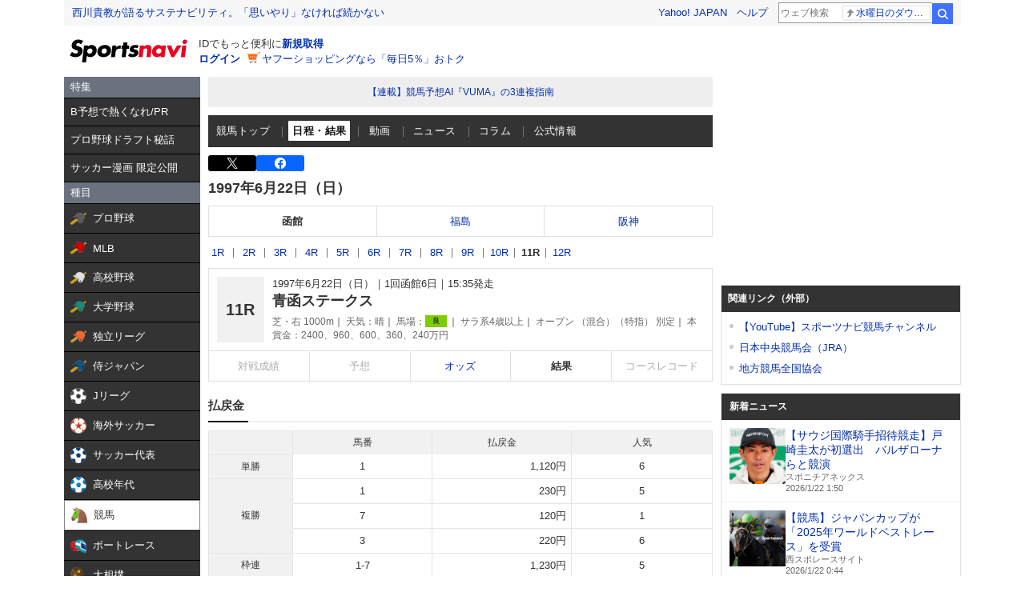

--- FILE ---
content_type: text/html; charset=utf-8
request_url: https://www.google.com/recaptcha/api2/aframe
body_size: 248
content:
<!DOCTYPE HTML><html><head><meta http-equiv="content-type" content="text/html; charset=UTF-8"></head><body><script nonce="2gfPdFE0elBuR_FfIOglFw">/** Anti-fraud and anti-abuse applications only. See google.com/recaptcha */ try{var clients={'sodar':'https://pagead2.googlesyndication.com/pagead/sodar?'};window.addEventListener("message",function(a){try{if(a.source===window.parent){var b=JSON.parse(a.data);var c=clients[b['id']];if(c){var d=document.createElement('img');d.src=c+b['params']+'&rc='+(localStorage.getItem("rc::a")?sessionStorage.getItem("rc::b"):"");window.document.body.appendChild(d);sessionStorage.setItem("rc::e",parseInt(sessionStorage.getItem("rc::e")||0)+1);localStorage.setItem("rc::h",'1769024511094');}}}catch(b){}});window.parent.postMessage("_grecaptcha_ready", "*");}catch(b){}</script></body></html>

--- FILE ---
content_type: text/javascript; charset=UTF-8
request_url: https://yads.yjtag.yahoo.co.jp/tag?s=44304_13121&fr_id=yads_606407-0&p_elem=ad-sqb&type=keiba_pc_other&u=https%3A%2F%2Fsports.yahoo.co.jp%2Fkeiba%2Frace%2Fresult%2F9702010611&pv_ts=1769024505992&suid=adadb56c-cd54-45c0-a538-61be08afcfff
body_size: 828
content:
yadsDispatchDeliverProduct({"dsCode":"44304_13121","patternCode":"44304_13121-121257","outputType":"js_frame","targetID":"ad-sqb","requestID":"fe1de21f6b4104c90eec41d99032bed7","products":[{"adprodsetCode":"44304_13121-121257-132112","adprodType":4,"adTag":"<script onerror='YJ_YADS.passback()' type='text/javascript' src='//static.criteo.net/js/ld/publishertag.js'></script><script type='text/javascript'>var Criteo = Criteo || {};Criteo.events = Criteo.events || [];Criteo.events.push(function(){Criteo.DisplayAd({'zoneid':154188,'async': false})});</script>","width":"600","height":"215"},{"adprodsetCode":"44304_13121-121257-132113","adprodType":3,"adTag":"<script onerror='YJ_YADS.passback()' src='https://yads.yjtag.yahoo.co.jp/yda?adprodset=44304_13121-121257-132113&cb=1769024508894&p_elem=ad-sqb&pv_id=fe1de21f6b4104c90eec41d99032bed7&suid=adadb56c-cd54-45c0-a538-61be08afcfff&type=keiba_pc_other&u=https%3A%2F%2Fsports.yahoo.co.jp%2Fkeiba%2Frace%2Fresult%2F9702010611' type='text/javascript'></script>","width":"100%","height":"250","iframeFlag":0}],"measurable":1,"frameTag":"<div style=\"text-align:center;\"><iframe src=\"https://s.yimg.jp/images/listing/tool/yads/yads-iframe.html?s=44304_13121&fr_id=yads_606407-0&p_elem=ad-sqb&type=keiba_pc_other&u=https%3A%2F%2Fsports.yahoo.co.jp%2Fkeiba%2Frace%2Fresult%2F9702010611&pv_ts=1769024505992&suid=adadb56c-cd54-45c0-a538-61be08afcfff\" style=\"border:none;clear:both;display:block;margin:auto;overflow:hidden\" allowtransparency=\"true\" data-resize-frame=\"true\" frameborder=\"0\" height=\"215\" id=\"yads_606407-0\" name=\"yads_606407-0\" scrolling=\"no\" title=\"Ad Content\" width=\"600\" allow=\"fullscreen; attribution-reporting\" allowfullscreen loading=\"eager\" ></iframe></div>"});